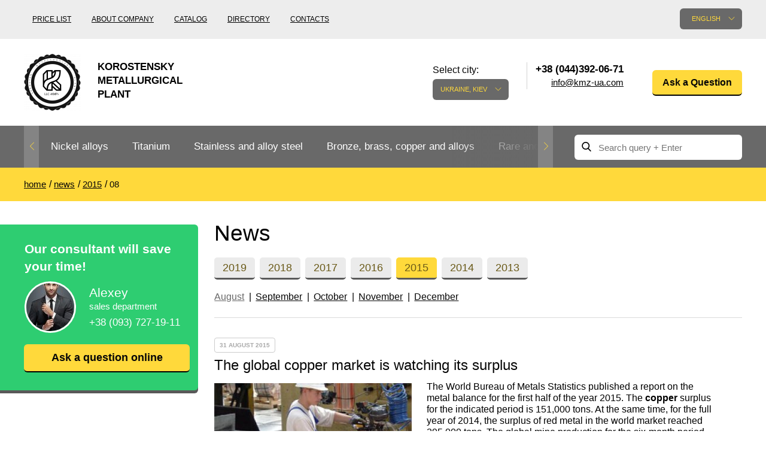

--- FILE ---
content_type: text/html; charset=UTF-8
request_url: https://kmza.biz/news/2015/08/globalnyy-rynok-medi-nablyudaet-ee-izbytok.html
body_size: 44281
content:
<!doctype html>
<html lang="en" class="no-js">
	<head>
	<meta charset="utf-8">
	<meta http-equiv="x-ua-compatible" content="ie=edge">
	<title>The global copper market is watching its surplus / Kmz</title>
	<meta name="description" content="The World Bureau of Metals Statistics published a report on the metal balance for the first half of the year 2015. The copper surplus for the indicated period is 151,000 tons.">
		<meta name="viewport" content="width=device-width, initial-scale=1">

			<link rel="stylesheet" href="/grunt/css/all.min.css?v=1754394218">
    
	<script src="/js/vendor/modernizr-2.8.3.min.js"></script>

			<script src="/grunt/js/main.min.js?v=1754394217"></script>
	
	<meta name="google-site-verification" content="DM6KKIvB-5ORhE2tPLobd-PZsk9IbeJSf_GilNwYYPs" />
<!-- Google analytics counter -->
<script>
  (function(i,s,o,g,r,a,m){i['GoogleAnalyticsObject']=r;i[r]=i[r]||function(){
  (i[r].q=i[r].q||[]).push(arguments)},i[r].l=1*new Date();a=s.createElement(o),
  m=s.getElementsByTagName(o)[0];a.async=1;a.src=g;m.parentNode.insertBefore(a,m)
  })(window,document,'script','https://www.google-analytics.com/analytics.js','ga');

  ga('create', 'UA-33001422-5', 'auto');
  ga('send', 'pageview');

</script>
<!-- /Google analytics counter -->
<meta name="yandex-verification" content="85db8e19e7c3ee64" />
<!-- Yandex.Metrika counter -->
<script type="text/javascript">
    (function (d, w, c) {
        (w[c] = w[c] || []).push(function() {
            try {
                w.yaCounter31823311 = new Ya.Metrika({
                    id:31823311,
                    clickmap:true,
                    trackLinks:true,
                    accurateTrackBounce:true,
                    webvisor:true
                });
            } catch(e) { }
        });

        var n = d.getElementsByTagName("script")[0],
            s = d.createElement("script"),
            f = function () { n.parentNode.insertBefore(s, n); };
        s.type = "text/javascript";
        s.async = true;
        s.src = "https://mc.yandex.ru/metrika/watch.js";

        if (w.opera == "[object Opera]") {
            d.addEventListener("DOMContentLoaded", f, false);
        } else { f(); }
    })(document, window, "yandex_metrika_callbacks");
</script>
<noscript><div><img src="https://mc.yandex.ru/watch/31823311" style="position:absolute; left:-9999px;" alt="" /></div></noscript>
<!-- /Yandex.Metrika counter --></head>		<body>
		<header id="header">
			<div class="header-bottom">
	<div class="container">
		<div id="logo">
			<a href="/">
				<img src="/images/thumbs/w95h95/a/c0/ac014b2e5b07edd16309e172abef3779.png" alt="">
				<span>Korostensky Metallurgical Plant</span>
			</a>
		</div>

		<div class="pull-left nav-container">
	<nav>
		<ul>
			<li><a href="/price.html">Price list</a></li>
<li><a href="/about.html">About company</a></li>
<li><a href="/catalog.html">Catalog</a></li>
<li><a href="/reference.html">Directory</a></li>
<li><a href="/contacts.html">Contacts</a></li>		</ul>
	</nav>
</div>

		<div class="pull-right ">
			<div class="pull-left lang-container">
	<div class="language">
		<div class="label">Language of the site:</div>

		<div class="current">English</div>

		<div class="list">
			<ul>
				<li><a href="https://kmza.eu/news/2015/08/globalnyy-rynok-medi-nablyudaet-ee-izbytok.html">Deutsch</a></li><li><a href="http://kmz.org.ua/news/2015/08/globalnyy-rynok-medi-nablyudaet-ee-izbytok.html">Українська</a></li>			</ul>
		</div>
	</div>
</div>

			<div id="city" class="city">
	<div class="label">Select city:</div>
	<div class="current">Ukraine, Kiev</div>
	<div class="list">
		<ul>
			<li><a href="" data-city="city-kyiv">Ukraine, Kiev</a></li>		</ul>
	</div>
</div>

<div class="contacts">
	<div class="phones">
		<ul>
			<li class="city-phone active city-kyiv">
		<span>+38 (044)392-06-71</span>
		<a class="email" href="javascript:void(0);" data-toggle="email" data-user="info" data-host="kmz-ua.com"></a></li>
		</ul>
	</div>
</div>
			<div class="question">
	<a href="javascript:void();" class="yellow-btn modal-open" data-toggle="modal" data-target="#Question">Ask a Question</a>
</div>		</div>

		<div class="clearfix"></div>
	</div>
</div>			<!-- header-bottom -->

			<div class="main-nav">
	<div class="container clearfix">
		<div class="nav pull-left">
	<ul class="ulslick">
		<li><a href="/nikelivie-splavi.html">Nickel alloys</a><i class="angle"></i><ul data-bg="/images/thumbs/w124h137/8/1d/81dc083ad9f3a51d460389261f7756c7.png"><li><a href="/nihrom-and-fechral.html">Nichrome, Fechral, ​​Thermocouple</a><i class="angle"></i><ul><li><a href="/nihrom.html">Nichrome</a></li><li><a href="/ref-nihromovaya-provoloka.html">Nichrome wire</a></li><li><a href="/rec-nihromovaya-lenta-x20h80.html">Nichrome ribbon</a></li><li><a href="/fechral.html">Fechral</a></li><li><a href="/fehralevaya-provoloka.html">Fechral wire</a></li><li><a href="/ref-fehralevaya-lenta.html">Fechral tape</a></li><li><a href="/alumel.html">Alumel NMZAK2-2-1</a></li><li><a href="/chromel.html">Chromel HX9.5</a></li><li><a href="/kopel.html">Copel MNMc40-0.5</a></li><li><a href="/konstantan.html">Constantan</a></li><li><a href="/vr5-vr20.html">BP5, BP20</a></li><li><a href="/termopar-provoloka.html">Thermocouple Wire</a></li></ul></li><li><a href="/precizionnie-splavi.html">Precision Alloys</a><i class="angle"></i><ul><li><a href="/ref-np-2i.html">NP-2, Nickel 200, Nickel 201</a></li><li><a href="/ref-splav-27kx.html">Alloy 27KH</a></li><li><a href="/ref-29nk-truba.html">29KK, Kovar®, Nilo®</a></li><li><a href="/ref-splav-32hk-vi.html">Alloy 32NK</a></li><li><a href="/ref-stal-32nkd.html">32KDN, ЄI630A</a></li><li><a href="/ref-splav-36khm.html">Alloy 36KNM</a></li><li><a href="/ref-splav-36h.html">36H Alloy</a></li><li><a href="/ref-36nhtu-truba.html">36NXTU, Elinvar</a></li><li><a href="/ref-splav-36hxtyu5m.html">Alloy 36НХТЮ5М</a></li><li><a href="/ref-splav-36hxtyu8m.html">Alloy 36НХТЮ8М</a></li><li><a href="/ref-splav-38nkd.html">Alloy 38KDD</a></li><li><a href="/ref-splav-40kxhm.html">40KHNM, EI995</a></li><li><a href="/ref-splav-40nxyu-vi.html">40ХНЮ, ЭП793</a></li><li><a href="/ref-splav-42h.html">42H Alloy</a></li><li><a href="/perminvar.html">Perminvar</a></li><li><a href="/ref-splav-42hxtyu.html">Alloy 42 НХТЮ</a></li><li><a href="/ref-splav-45hxt.html">Alloy 45NHT</a></li><li><a href="/ref-splav-45h.html">Alloy 45H</a></li><li><a href="/ref-splav-47nd.html">Alloy 47HD</a></li><li><a href="/ref-splav-47hxp.html">Alloy 47HXR</a></li><li><a href="/ref-splav-49kf.html">49KF, 49K2F</a></li><li><a href="/ref-splav-50np.html">Alloy 50NP</a></li><li><a href="/ref-50n.html">50Н, ЭИ467</a></li><li><a href="/ref-splav-50hxc.html">Alloy 50НХС</a></li><li><a href="/ref-splav-52h.html">Alloy 52H</a></li><li><a href="/ref-splav-68hxvktyu.html">Alloy 68NHVKTYU</a></li><li><a href="/ref-79nm-truba.html">Alloy 79NM</a></li><li><a href="/ref-splav-80nm.html">Alloy 80NM</a></li><li><a href="/ref-splav-80hxc.html">Alloy 80NHS</a></li></ul></li><li><a href="/specstali.html">Special steels</a><i class="angle"></i></li><li><a href="/monel-hastelloy-incone.html">European special steels</a><i class="angle"></i><ul><li><a href="/ref-al6xni.html">Al6xn</a></li><li><a href="/ref-inconel-600i.html">Inconel 600, Inconel 601</a></li><li><a href="/ref-inconel-617i.html">Inconel 617, Alloy 617</a></li><li><a href="/ref-inconel-706i.html">Inconel 706®, Alloy 706</a></li><li><a href="/ref-inconel-718i.html">Inconel 718</a></li><li><a href="/ref-inconel-750i.html">Inconel 750®, Alloy 750</a></li><li><a href="/ref-incoloy-330i.html">Incoloy 330, Alloy 330</a></li><li><a href="/ref-incoloy-825i.html">Incoloy 825</a></li><li><a href="/ref-jethete-m152i.html">Jethete M152</a></li><li><a href="/ref-kobalt-6bi.html">Cobalt 6b</a></li><li><a href="/ref-maraging-250i.html">Maraging 250®, Vascomax 250</a></li><li><a href="/ref-maraging-300i.html">Maraging 300®, Vascomax 300®</a></li><li><a href="/ref-maraging-350i.html">Maraging 350®, Vascomax 350®</a></li><li><a href="/ref-mp35ni.html">Mp35n</a></li><li><a href="/ref-mp159i.html">MP159</a></li><li><a href="/ref-multimet-n155i.html">Multimet n155</a></li><li><a href="/ref-nimonik.html">Nimonic 90®</a></li><li><a href="/ref-ni-spani.html">Ni-Span® C902</a></li><li><a href="/ref-rene-41i.html">Rene 41®</a></li><li><a href="/ref-alloy-a286i.html">Alloy A286®</a></li><li><a href="/Alloy-59-krug-provoloka-truba.html">Alloy 59</a></li><li><a href="/ref-hastelloy-b2i.html">Hastelloy B2®</a></li><li><a href="/ref-hastelloy-c22i.html">Hastelloy c22</a></li><li><a href="/ref-hastelloy-xi.html">Hastelloy X®</a></li><li><a href="/ref-haynes-188i.html">Hines 188®</a></li><li><a href="/ref-haynes-25i.html">Hines 25®</a></li><li><a href="/ref-waspalloyi.html">Waspalloy®</a></li></ul></li><li><a href="/specstal-ru.html">GOST special steels</a><i class="angle"></i><ul><li><a href="/ref-hn28vmab-truba-krugi.html">ХН28ВМАБ</a></li><li><a href="/ref-hn30mdb-truba-krugi.html">ХН30МДБ</a></li><li><a href="/ref-hn32ti.html">ХН32Т</a></li><li><a href="/ref-hn35vt-truba-krugi.html">ХН35ВТ</a></li><li><a href="/ref-hn35vtu-truba-krugi.html">ХН35ВТЮ</a></li><li><a href="/ref-hn38vt-trubai.html">ХН38ВТ</a></li><li><a href="/ref-hn45u-trubai.html">ХН45Ю</a></li><li><a href="/ref-hn45mvtubr-truba-krugi.html">ХН45МВТЮБР-id</a></li><li><a href="/ref-hn50mvtub-truba-krugi.html">ХН50ВМТЮБ</a></li><li><a href="/ref-hn56vmtu-truba-krugi.html">ХН56ВМТЮ</a></li><li><a href="/ref-splav-xn58vi.html">XH58B</a></li><li><a href="/ref-hn60vti.html">ХН60ВТ</a></li><li><a href="/ref-splav-xh60yu.html">ХН60Ю</a></li><li><a href="/ref-hn62vmut-truba-krugi.html">ХН62ВМЮТ</a></li><li><a href="/ref-splav-xh62mvkyu.html">ХН62МВКЮ</a></li><li><a href="/ref-splav-xn63mbi.html">ХН63МБ, ЭП758У</a></li><li><a href="/rec-ref-hn65mv-trubai.html">KHN65MV, Hastelloy c276</a></li><li><a href="/ref-xn68vmtyuki.html">ХН68ВМТЮК, ЭП693</a></li><li><a href="/hn70vmtyu.html">KHN70VMTJU, ЭИ598</a></li><li><a href="/ref-xn70yu-trubai.html">KHN70JU</a></li><li><a href="/hn73mbtyu-vd.html">ХН73МБТЮ-VD</a></li><li><a href="/rec-ref-hn75mbtu-trubai.html">ХН75МБТЮ, Инконель 625</a></li><li><a href="/ref-splav-xh77tyu.html">ХН77ТЮ, ЭИ437А</a></li><li><a href="/rec-ref-hn77tur-trubai.html">ХН77ТЮР, Nimonic 80a</a></li><li><a href="/rec-ref-hn78t-trubai.html">KHN78T pipe</a></li><li><a href="/ref-splav-xh80tbyu.html">Alloy ХН80ТБЮ</a></li></ul></li></ul></li><li><a href="/ref-titan1.html">Titanium</a><i class="angle"></i><ul data-bg="/images/thumbs/w124h137/2/25/22515bc4213bc04127b44b2a9c6e7ba7.png"><li><a href="/titan-and-titanoviy-prokat.html">Titanium rolling</a><i class="angle"></i><ul><li><a href="/titan-truba.html">Titanium pipe</a></li><li><a href="/titanovaya-provoloka.html">Titanium wire</a></li><li><a href="/titanoviy-krug.html">Titanium Circle</a></li><li><a href="/titanovaya-lenta.html">Titanium Tape</a></li><li><a href="/titanoviy-list8.html">Titanium sheet</a></li><li><a href="/ref-titan-lityo.html">Titanium casting</a></li><li><a href="/ref-pokovka.html">Titanium forging</a></li><li><a href="/ref-raskatnie-kolsa.html">Ribbon rings</a></li><li><a href="/ref-titanovie-metizi.html">Titanium hardware</a></li><li><a href="/titanovyy-shestigrannik.html">Titanium hexagon bar</a></li><li><a href="/karbid-titanovyie-elektrodyi.html">Carbide - titanium electrodes</a></li><li><a href="/ref-centrobeznoe-lityo.html">Centrifugal titanium casting</a></li></ul></li><li><a href="/titan-metall.html">Titanium according to GOST</a><i class="angle"></i><ul><li><a href="/splav-titana-vt1-00-i-vt1-0.html">VT1-00, Grade1</a></li><li><a href="/ref-vt1-0-splav.html">VT1-0, Grade2</a></li><li><a href="/vt1-1-krug.html">VT1-1, Grade3</a></li><li><a href="/vt1-2-krug.html">VT1-2, Grade4</a></li><li><a href="/vt2sv.html">Vt2sv</a></li><li><a href="/ref-vt3-1-provoloka-krug-prutok.html">VT3-1</a></li><li><a href="/ref-ot-4-ot4-0-ot4-1-splav-truba.html">OT-4, OT4-0, OT4-1</a></li><li><a href="/ref-vt5-vt5-1-splav-truba.html">VT5, VT5-1, Grade6</a></li><li><a href="/ref-vt6-vt6s-vt6ch-splav-truba.html">VT6, Grade 5, 6al-4v</a></li><li><a href="/vt6s-krug.html">VT6S, ВТ6Ч, Grade5 Eli</a></li><li><a href="/ref-vt8-splav-truba.html">Alloy VT8</a></li><li><a href="/ref-vt9-splav-truba.html">Alloy VT9</a></li><li><a href="/ref-pt-1m-splav-truba.html">PT-1M</a></li><li><a href="/ref-pt-7m-splav-truba.html">PT-7M</a></li><li><a href="/ref-pt-3v-splav-truba.html">PT-3V, Grade 9</a></li><li><a href="/ref-vt14-splav-truba.html">Alloy VT14</a></li><li><a href="/ref-vt16-splav-truba.html">Alloy ВТ16</a></li><li><a href="/splav-titana-vt18-vt18u.html">ВТ18, Т18у</a></li><li><a href="/ref-vt20-splav-truba.html">Alloy VT20</a></li><li><a href="/psevdo-a-splav-titana-vt20.html">VT20-1sv, VT20-2sv</a></li><li><a href="/ref-vt22-splav-truba.html">Alloy VT22</a></li><li><a href="/splav-titana-vt23.html">Alloy BT23]</a></li><li><a href="/vt25-vt25u-krug.html">ВТ25, ВТ25у</a></li><li><a href="/2b-provoloka-svarochnaya.html">Alloy 2B</a></li><li><a href="/3m-krug.html">Alloy 3M</a></li><li><a href="/5v-krug-list.html">Alloy 5V</a></li><li><a href="/at3-krug-list.html">Alloy AT3 circle, sheet</a></li><li><a href="/sp17-krug-list.html">Alloy SP17</a></li><li><a href="/sp19-krug-list.html">Alloy СП19</a></li><li><a href="/sp40-krug-list.html">Alloy СП40</a></li><li><a href="/spt-2-sv.html">SPT-2 SV</a></li><li><a href="/ref-tl3.html">ТЛ3</a></li><li><a href="/ref-tl5.html">ТЛ5</a></li><li><a href="/ts5-krug-list.html">TC5</a></li></ul></li><li><a href="/marki-titana2.html">Titan Europe</a><i class="angle"></i><ul><li><a href="/grade-7-truba.html">Grade 7</a></li><li><a href="/grade-11-truba.html">Grade 11</a></li><li><a href="/grade-17-truba.html">Grade 17</a></li><li><a href="/grade-19-truba.html">Grade 19</a></li><li><a href="/grade-23-truba.html">Grade 23</a></li><li><a href="/grade-36-truba.html">Grade 36</a></li><li><a href="/grade-38-truba.html">Grade 38</a></li><li><a href="/ti-6-2-4-2-provoloka.html">Ti6Al2Sn4Zr2Mo, ti 6-2-4-2</a></li><li><a href="/ti6al6v2sn-truba.html">Ti6Al6V2Sn</a></li><li><a href="/ti10v2fe3al-truba.html">Ti10V2Fe3Al</a></li><li><a href="/ti8al1mo1v-truba.html">Ti8Al1Mo1V</a></li><li><a href="/ti6al2sn4zr6mo-truba.html">Ti6Al2Sn4Zr6Mo</a></li></ul></li></ul></li><li><a href="/nergaveyka-and-titan.html">Stainless and alloy steel</a><i class="angle"></i><ul data-bg="/images/thumbs/w124h137/2/c6/2c65669f4917c88a30c3838373601fb0.png"><li><a href="/nergaveyushiy-prokat.html">Stainless steel</a><i class="angle"></i><ul><li><a href="/nerjaveyushaya-truba.html">Stainless pipe</a></li><li><a href="/ref-nerzhaveyushhaya-pruzhinnaya-provoloka.html">Stainless steel spring wire</a></li><li><a href="/nergaveyushiy-krug.html">Stainless steel round bar</a></li><li><a href="/nergaveyushchaya-lenta.html">Stainless strip</a></li><li><a href="/nergaveyushchiy-list.html">Stainless steel sheet</a></li><li><a href="/nerjaveyushiy-shestigrannik.html">Stainless steel hexagon bar</a></li><li><a href="/ugolok-nerjaveyushiy.html">Stainless steel area</a></li><li><a href="/kak-proizvodyat-nerzhaveyushhij-kvadrat.html">Stainless steel square</a></li></ul></li><li><a href="/spravka-nergaveyushchaya-stal.html">Heat-resistant stainless steel</a><i class="angle"></i><ul><li><a href="/ref-20x20n14s2-truba.html">20KH20N14S2</a></li><li><a href="/ref-20x23n18-splav.html">20H23N18</a></li><li><a href="/ref-20x25n20s2-truba.html">20KH25N20S2</a></li><li><a href="/12h25n16g7ar-truba.html">12H25N16G7AR</a></li><li><a href="/ref-15x25t-splav-truba.html">15KH25T</a></li></ul></li><li><a href="/austenitnye-stali.html">Austenitic steel</a><i class="angle"></i><ul><li><a href="/ref-splav-03x17n14m3.html">03KH17N14M3</a></li><li><a href="/04h19n11m3-krug.html">04Х19Н11М3, 316L</a></li><li><a href="/ref-alloy-06hn28mdt.html">06HN28MDT</a></li><li><a href="/ref-splav-03x18n11.html">08X18H10, 03Х18Н11</a></li><li><a href="/ref-splav-08x18n10t.html">Alloy 08KH18N10T</a></li><li><a href="/rec-ref-10x17n13m2t-trubai.html">10X17H13M2T</a></li><li><a href="/ref-steel-12x18h10t.html">12X18H10T 12X18H9T</a></li><li><a href="/ref-nerzhaveyushhaya-svarochnaya-provoloka.html">Stainless steel welding wire</a></li><li><a href="/10h16n25am6.html">10Х16Н25АМ6</a></li><li><a href="/08h20n9g7t.html">08Х20Н9Г7Т</a></li><li><a href="/06h19n9t-provoloka.html">06Х19Н9Т, 04х19н9</a></li><li><a href="/07h25n13-provoloka.html">07CR25NI13</a></li><li><a href="/06h15n60m15.html">06Х15Н60М15</a></li><li><a href="/ref-splav-08x18n12b.html">08KH18N12B SV-07Х19Н10Б</a></li></ul></li><li><a href="/ferritnye-stali.html">Ferritic steels</a><i class="angle"></i><ul><li><a href="/steel-08x13.html">08KH13</a></li><li><a href="/08h17t.html">08KH17T, 08Х17</a></li><li><a href="/ref-steel-12x13.html">12X13, ЭЖ1</a></li><li><a href="/12h17-krug.html">12X17</a></li><li><a href="/ref-20x13-splav-truba.html">20X13, aisi 420</a></li><li><a href="/ref-30x13-splav-truba.html">30X13</a></li><li><a href="/ref-40x13-splav-truba.html">40X13</a></li><li><a href="/ref-splav-08x18t1.html">AISI 439, ЭИ645</a></li></ul></li><li><a href="/dupleksnye-stali.html">Duplex steel</a><i class="angle"></i><ul><li><a href="/14162-truba.html">1.4162, S32101</a></li><li><a href="/14362-truba.html">1.4362, S32304</a></li><li><a href="/14662-truba.html">1.4662, S82441</a></li><li><a href="/14462-truba.html">1.4462, S32205</a></li><li><a href="/14501-truba.html">1.4501, S32760</a></li><li><a href="/14410-truba.html">1.4410, S32750</a></li><li><a href="/08h22n6t-krug.html">08KH22N6T, ЭП53</a></li><li><a href="/ref-14x17n2-splav-truba.html">14KH17N2</a></li><li><a href="/ref-07x16n6-sh-splav-truba.html">07KH16N6</a></li><li><a href="/20h17n2.html">20KH17N2</a></li></ul></li><li><a href="/gost-stali-specialnye.html">Special steel</a><i class="angle"></i><ul><li><a href="/03h11n10m2t.html">03Х11Н10М2Т</a></li><li><a href="/ref-splav-03x22n6m2.html">03KH22N6M2</a></li><li><a href="/ref-splav-03x24n6am3.html">03Х24Н6АМ3</a></li><li><a href="/07h12nmbf.html">07Х12НМБФ</a></li><li><a href="/07h16n6.html">07KH16N6</a></li><li><a href="/ref-splav-07x21g7an5.html">07KH21G7AN5</a></li><li><a href="/07h25n16ag6f.html">07Х25Н16АГ6Ф</a></li><li><a href="/08h15n5d2t.html">08Х15Н5Д2Т</a></li><li><a href="/ref-splav-08x17n15m3t.html">08KH17N15M3T</a></li><li><a href="/08h17n5m3.html">08KH17N5M3</a></li><li><a href="/08h18t1-list.html">08KH18T1</a></li><li><a href="/ref-splav-08x21n6m2t.html">08KH21N6M2T</a></li><li><a href="/09h16n4b.html">09KH16N4B</a></li><li><a href="/10h11n23t3mr.html">10KH11N23T3MR</a></li><li><a href="/ref-splav-10x14g14n4t.html">10KH14G14N4T</a></li><li><a href="/11h11n2v2mf.html">11KH11N2V2MF</a></li><li><a href="/ref-xromomarganczevaya-nerzhaveyushhaya-stal-12x15g9nd.html">12Х15Г9НД</a></li><li><a href="/12h17g9an4.html">12H17G9AN4</a></li><li><a href="/13h11n2v2mf.html">13KH11N2V2MF</a></li><li><a href="/13h15n4am3.html">13Х15Н4АМ3</a></li><li><a href="/15h12n2mvfab.html">15Х12Н2МВФАБ</a></li><li><a href="/15h16k5n2mvfab.html">15Х16К5Н2МВФАБ</a></li><li><a href="/15h16n2am.html">15Х16Н2АМ</a></li><li><a href="/15h1m1f.html">15H1M1F</a></li><li><a href="/15h5m.html">15X5M</a></li><li><a href="/18h12vmbfr.html">18KH12VMBFR</a></li><li><a href="/20h1m1f1tr.html">20KH1M1F1TR</a></li><li><a href="/20h3mvf.html">20KH3MVF</a></li><li><a href="/25h13n2.html">25KH13N2</a></li><li><a href="/37h12n8g8mfb.html">37KH12N8G8MFB</a></li><li><a href="/40h9s2.html">40KH9S2</a></li><li><a href="/45h14n14v2m.html">45KH14N14V2M</a></li><li><a href="/shh15.html">SHKH15</a></li></ul></li><li><a href="/instrumentalnie-stali.html">Tool steel</a><i class="angle"></i><ul><li><a href="/instrumentalnaya-stal.html">High speed steel</a></li><li><a href="/r18.html">R18</a></li><li><a href="/r6m5.html">R6M5</a></li><li><a href="/r6m5k5.html">R6M5K5</a></li><li><a href="/r9-krug.html">P9</a></li><li><a href="/shtampovaya-stal.html">Die steel</a></li><li><a href="/4h4vmfs.html">4KH4VMFS</a></li><li><a href="/5h3v3mfs.html">5KH3V3MFS</a></li><li><a href="/5h2mnf.html">5KH2MNF</a></li><li><a href="/10h13g18d.html">10Х13Г18Д</a></li><li><a href="/14hgsn2ma.html">14ХГСН2МА</a></li><li><a href="/stal-dlya-nozhey.html">Steel for knives</a></li><li><a href="/ref-50x14mf-splav.html">50Х14МФ</a></li><li><a href="/ref-splav-95x18.html">95X18</a></li><li><a href="/ref-splav-65x13.html">65KH13</a></li><li><a href="/ref-splav-90x18mf.html">90Х18МФ</a></li></ul></li></ul></li><li><a href="/bronza-latun-med-i-splavy.html">Bronze, brass, copper and alloys</a><i class="angle"></i><ul data-bg="/images/thumbs/w124h137/2/25/22515bc4213bc04127b44b2a9c6e7ba7.png"><li><a href="/bronzoviy-prokat.html">Bronze rental</a><i class="angle"></i><ul><li><a href="/bronzovaya-truba.html">Bronze pipe</a></li><li><a href="/ref-bronzovaya-vtulka.html">Втулка из бронзы</a></li><li><a href="/bronzovaya-provoloka.html">Bronze wire</a></li><li><a href="/bronzoviy-krug.html">Bronze circle</a></li><li><a href="/bronzovaya-lenta.html">Tape ,foil</a></li><li><a href="/bronzoviy-list.html">Bronze sheet</a></li><li><a href="/bronzovyy-shestigrannik.html">Bronze hexagon bar</a></li><li><a href="/lite-iz-bronzyi.html">Cast bronze</a></li><li><a href="/bronzovaya-vtulka.html">Bushing in bronze</a></li><li><a href="/brb2-berillievaya-bronza.html">Brb2 beryllium bronze</a></li><li><a href="/brkmc3-1.html">Brkmc3-1</a></li><li><a href="/brh-brh1.html">Brkh, Brh1</a></li><li><a href="/brhcr-brhcrt.html">Brcr, Brkcrt</a></li><li><a href="/bramc9-2.html">Bramc9-2</a></li><li><a href="/brof65-015.html">Brof6.5-0.15</a></li><li><a href="/brazhn10-4-4.html">Brazhn10-4-4</a></li><li><a href="/brbnt-19.html">Brbn 1.9</a></li><li><a href="/brazh9-4.html">Brazh9-4</a></li><li><a href="/brnbt.html">Bmbt</a></li><li><a href="/brkd1.html">Brkd1</a></li><li><a href="/brazhnmc9-4-4-1.html">Brazhnmc9-4-4-1</a></li><li><a href="/brazhmc10-3-15.html">Brazhmc10-3-1,5</a></li><li><a href="/brocs5-5-5-ocs555.html">БрОЦС5-5-5, ОЦС555</a></li><li><a href="/brocsn3-7-5-1.html">БрОЦСН3-7-5-1</a></li><li><a href="/brocs4-4-25.html">Brocs4-4-2.5</a></li><li><a href="/brazhn11-6-6.html">БрАЖН11-6-6</a></li></ul></li><li><a href="/bronza.html">European bronze, copper alloys</a><i class="angle"></i><ul><li><a href="/aluminum-bronze.html">Aluminum bronze</a></li><li><a href="/olovyannaya-bronza.html">Leaded tin bronze</a></li><li><a href="/margancovaya-bronza.html">Manganese bronze</a></li><li><a href="/fosfornaya-bronza.html">Phosphor bronze</a></li><li><a href="/kupit-kremnievuyu-bronzu-po-dostupnoy-tsene-ot-postavshchika-kmz.html">Silicon bronze</a></li><li><a href="/olovyannay-bronza.html">Tin bronze</a></li><li><a href="/beryllium-copper-c17200.html">Beryllium Copper С17200</a></li><li><a href="/cadmium-copper.html">Cadmium Copper</a></li><li><a href="/chromium-copper.html">Chromium Copper</a></li><li><a href="/copper-tin.html">Copper Tin</a></li><li><a href="/copper-titanium.html">Copper Titanium</a></li></ul></li><li><a href="/neisilber-manganin-melchior.html">Copper-Nickel alloys</a><i class="angle"></i><ul><li><a href="/ref-kunial.html">Cunial MNA13-3</a></li><li><a href="/ref-manganin.html">Manganin Mnmc3-12</a></li><li><a href="/melhior-mnzhmc-30-1-1.html">Melchior Mngmt 30-1-1, MN19</a></li><li><a href="/mnzh5-1.html">MNZH5-1</a></li><li><a href="/mnzhkt5-1-02-02.html">MNZHKT5-1-0.2-0.2</a></li><li><a href="/ref-monei-400.html">Monel 400®, МНЖМц28-2.5-1.5</a></li><li><a href="/ref-monel-405i.html">405 Monel®, Alloy 405</a></li><li><a href="/ref-monel-500i.html">500 Monel® Alloy 500</a></li><li><a href="/ref-nejzilber.html">Nickel silver MNC15-20</a></li><li><a href="/ref-provoloka-panch-11.html">PUNCH-11</a></li><li><a href="/nickel-silver.html">Nickel silver</a></li></ul></li><li><a href="/med.html">Copper rental</a><i class="angle"></i><ul><li><a href="/truba-med.html">Copper pipe</a></li><li><a href="/mednaya-provoloka.html">Copper wire</a></li><li><a href="/medniy-krug.html">Copper circle</a></li><li><a href="/ref-mednaya-lenta.html">Tape, foil</a></li><li><a href="/medniy-list.html">Copper sheet</a></li><li><a href="/mednyy-shestigrannik.html">Copper hexagon bar</a></li><li><a href="/m1-med.html">M1 copper</a></li><li><a href="/m2-med.html">M2 copper</a></li><li><a href="/m3-med.html">M3 copper</a></li></ul></li><li><a href="/latunnyij-prokat.html">Brass car</a><i class="angle"></i><ul><li><a href="/latunnaya-truba.html">Brass pipe</a></li><li><a href="/latunnaya-provoloka.html">Brass wire</a></li><li><a href="/latunniy-krug.html">Brass circle</a></li><li><a href="/latunnaya-lenta.html">Tape, foil</a></li><li><a href="/latunniy-list.html">Sheet, plate</a></li><li><a href="/latunniy-shestigrannik.html">Brass hexagon</a></li><li><a href="/kvadrat.html">Square brass</a></li><li><a href="/ref-latun-ls59.html">LS59-1</a></li><li><a href="/lok59-1-03-krug.html">LOK59-1-0,3</a></li><li><a href="/ref-latun-lo62.html">LO62-1</a></li><li><a href="/ref-latun-l63.html">Brass L63</a></li><li><a href="/ref-latun-l96.html">Brass L96</a></li></ul></li><li><a href="/latun.html">European brass</a><i class="angle"></i><ul><li><a href="/silicon-brasses.html">Silicon Brasses</a></li><li><a href="/tin-brasses.html">Tin Brasses</a></li><li><a href="/leaded-brasses.html">Leaded Brasses</a></li><li><a href="/red-brass.html">Red brass</a></li><li><a href="/semi-red-brass.html">Semi-red brass</a></li></ul></li></ul></li><li><a href="/redkie-and-tugoplavkie.html">Rare and refractory metals</a><i class="angle"></i><ul data-bg="/images/thumbs/w124h137/3/4e/34ebd5fb161673835476fbf3bb53698f.png"><li><a href="/volfram.html">Tungsten</a><i class="angle"></i><ul><li><a href="/volfram-truba.html">Pipe, tube, tungsten</a></li><li><a href="/elektrod-evl.html">Electrode EVL, EVIE, VA</a></li><li><a href="/volframovie-electrodi.html">Tungsten electrodes</a></li><li><a href="/karbid-volframovye-elektrody.html">Carbide</a></li><li><a href="/volframovaya-provoloka.html">Tungsten wire filament</a></li><li><a href="/volframoviy-prutok.html">Tungsten rod, circle</a></li><li><a href="/volfram-folga.html">Tungsten ribbon, foil</a></li><li><a href="/volfram-list.html">Tungsten sheet</a></li><li><a href="/izdeliya-iz-volframa.html">Articles of tungsten</a></li><li><a href="/ref-pripoyi-vuda-i-roze.html">Wood Alloy</a></li><li><a href="/splav-roze.html">Alloy Rosa</a></li><li><a href="/tverdosplavnye-plastiny.html">Carbide inserts</a></li><li><a href="/napaivaemye-plastiny.html">Brazed plate</a></li></ul></li><li><a href="/molibden.html">Molybdenum</a><i class="angle"></i><ul><li><a href="/molibdenovaya-truba.html">Molybdenum pipe, tube</a></li><li><a href="/molibdenovaya-provoloka.html">Molybdenum wire filament</a></li><li><a href="/molibdenoviy-prutok.html">Molybdenum rod, round</a></li><li><a href="/molibdenovaya-folga.html">Molybdenum ribbon foil</a></li><li><a href="/molibdenoviy-list.html">Molybdenum sheet</a></li><li><a href="/izdeliya-iz-molibdena.html">Products made of molybdenum</a></li><li><a href="/ref-medno-molibdenovyie-psevdosplavyi-md.html">Copper-molybdenum pseudoplane</a></li></ul></li><li><a href="/metall-v-prokate.html">Rental rare metals</a><i class="angle"></i><ul><li><a href="/vanadij.html">Vanadium</a></li><li><a href="/gafnii.html">Hafnium</a></li><li><a href="/idii.html">Indium</a></li><li><a href="/cobalt.html">Cobalt</a></li><li><a href="/ref-magnij-sam-metall-i-truba.html">Magnesium</a></li><li><a href="/niobij.html">Niobium</a></li><li><a href="/ref-renievyiy-list-lenta.html">Rhenium</a></li><li><a href="/ref-tantalovaya-provoloka-krug.html">Tantalum HDTV</a></li><li><a href="/ref-cirkoniyevaya-provoloka-krug.html">Zirconium</a></li></ul></li><li><a href="/redkie-metall.html">Rare metals</a><i class="angle"></i><ul><li><a href="/berillij.html">Beryllium</a></li><li><a href="/gadolinij.html">Gadolinium</a></li><li><a href="/gallij.html">Gallium</a></li><li><a href="/germanij.html">Germanium</a></li><li><a href="/ittrij.html">Yttrium</a></li><li><a href="/litij.html">Li</a></li><li><a href="/selen.html">Selenium</a></li><li><a href="/lyuminoforyi.html">Phosphors</a></li><li><a href="/skandij.html">Scandium</a></li></ul></li><li><a href="/lantoidi.html">Lentoid</a><i class="angle"></i><ul><li><a href="/golmij.html">Holmium</a></li><li><a href="/disprozij.html">Dysprosium</a></li><li><a href="/evropij.html">Europium</a></li><li><a href="/itterbij.html">Ytterbium</a></li><li><a href="/lantan.html">Lanthanum</a></li><li><a href="/lyuteczij.html">Lutetium</a></li><li><a href="/neodim.html">Neodymium</a></li><li><a href="/prazeodim.html">Praseodymium</a></li><li><a href="/samarij.html">Samarium</a></li><li><a href="/terbij.html">Terbium</a></li><li><a href="/tulij.html">Thulium</a></li><li><a href="/czerij.html">Cerium</a></li><li><a href="/erbij.html">Erbium</a></li></ul></li></ul></li><li><a href="/cvetnie-metali.html">Non-ferrous metals</a><i class="angle"></i><ul data-bg="/images/thumbs/w124h137/9/33/93349e8c8fbda9a2df9bc7264b8b1849.png"><li><a href="/aluminii.html">Rolled aluminum</a><i class="angle"></i><ul><li><a href="/truba-aluminiy.html">Aluminum pipe</a></li><li><a href="/aluminiy-provoloka.html">Aluminum wire</a></li><li><a href="/alumieviy-krug.html">Aluminievy round</a></li><li><a href="/aluminievaya-lenta.html">Tape, foil</a></li><li><a href="/alyuminievyij-list.html">Aluminum sheet</a></li><li><a href="/ugolok-alyuminievyij.html">Aluminum corner</a></li><li><a href="/alyuminievyy-kvadrat.html">Aluminium square</a></li><li><a href="/alyuminievyij-shveller.html">Aluminum channel</a></li><li><a href="/alyuminievyy-shestigrannik.html">Aluminum hexagon</a></li><li><a href="/ad1.html">AD1</a></li><li><a href="/ak4-ak4-1.html">AK4, AK4-1</a></li><li><a href="/ak5.html">АК5, АК5св</a></li><li><a href="/ak6-ak6t1.html">AK6, АК6Т1</a></li><li><a href="/ak7.html">AK7</a></li><li><a href="/ak8.html">AK8</a></li><li><a href="/amg2krug-provoloka.html">AMG2</a></li><li><a href="/amg3n.html">АМГ3Н</a></li><li><a href="/amg5-amg5p-amg5n.html">AMG5, AMG5P, АМГ5Н</a></li><li><a href="/amg61.html">АМГ61</a></li><li><a href="/amg6n.html">АМГ6Н</a></li><li><a href="/amc-krug-provoloka.html">AMC</a></li><li><a href="/v65-krug-provoloka.html">V65</a></li><li><a href="/v95-krug-provoloka.html">V95</a></li><li><a href="/vd1am-krug-provoloka.html">ВД1АМ</a></li></ul></li><li><a href="/dural.html">Duralumin rental</a><i class="angle"></i><ul><li><a href="/dyuralevaya-truba.html">Duralumin pipe</a></li><li><a href="/provoloka-dyuralevaya.html">Duralumin wire</a></li><li><a href="/dyuralevyij-krug.html">Duralumin circle</a></li><li><a href="/lenta-dyuralevaya.html">Duralumin tape</a></li><li><a href="/list-dyuralevyij.html">Duralumin sheet</a></li><li><a href="/ugolok-dyuralevyij.html">Duralumin area</a></li><li><a href="/kvadrat-dyuralevyij.html">Duralumin square</a></li><li><a href="/shestigrannik-dyuralevyij.html">Duralumin hexagon</a></li><li><a href="/dyuralevyy-shveller.html">Duralumin channel</a></li><li><a href="/d1t-krug-provoloka.html">Д1Т</a></li><li><a href="/d16t-krug-provoloka.html">D16T</a></li><li><a href="/d16chat-d16cham.html">Д16чАТ, Д16чАМ</a></li><li><a href="/d19cht-krug-provoloka.html">Д19ЧТ</a></li></ul></li><li><a href="/aluminiy.html">European aluminium</a><i class="angle"></i><ul><li><a href="/1050-krug-provoloka.html">Alloy 1050</a></li><li><a href="/2014-krug-provoloka.html">Alloy 2014</a></li><li><a href="/2024-krug-provoloka.html">Alloy 2024</a></li><li><a href="/3003-krug-provoloka.html">Alloy 3003</a></li><li><a href="/5005-krug-provoloka.html">Alloy 5005</a></li><li><a href="/5052-krug-provoloka.html">Alloy 5052</a></li><li><a href="/5083-krug-provoloka.html">Alloy 5083</a></li><li><a href="/5754-krug-provoloka.html">Alloy 5754</a></li><li><a href="/6060-krug-provoloka.html">Alloy 6060</a></li><li><a href="/6061-krug-provoloka.html">Alloy 6061</a></li><li><a href="/6063-krug-provoloka-truba.html">Alloy 6063</a></li><li><a href="/6082-krug-provoloka-truba.html">Alloy 6082</a></li><li><a href="/7005-krug-provoloka-truba.html">Alloy 7005</a></li><li><a href="/7068-krug-provoloka.html">Alloy 7068</a></li><li><a href="/7075-krug-provoloka.html">Alloy 7075</a></li></ul></li><li><a href="/babbityi.html">Babbit</a><i class="angle"></i><ul><li><a href="/ref-babbit-b16-b83.html">Babbit B83</a></li><li><a href="/ref-babbit-b86.html">Babbit Б86</a></li><li><a href="/ref-babbit-b88.html">Babbit B88</a></li><li><a href="/ref-babbit-b16.html">Babbit B16</a></li></ul></li><li><a href="/pripoj-fgr.html">Solder</a><i class="angle"></i><ul><li><a href="/ref-pripoy-p.html">Припой П</a></li><li><a href="/ref-olovyanniy-pripoy.html">Tin solder</a></li><li><a href="/ref-pripoy-possy.html">Solders antimonous</a></li><li><a href="/ref-serebryanniy-pripoy.html">Silver solder</a></li><li><a href="/ref-pripoy-hts.html">Solder hts</a></li></ul></li><li><a href="/olovo.html">Tin</a><i class="angle"></i><ul><li><a href="/vysokochistoe-olovo-ovch000.html">High-purity tin ОВЧ000</a></li><li><a href="/o1-o2-olovo.html">O1, O2 tin</a></li><li><a href="/pos-90.html">POS-90</a></li><li><a href="/possu-61-05.html">Piss 61-0,5</a></li><li><a href="/possu30-2.html">Piss 30-2</a></li><li><a href="/possu-8-3.html">Piss 8-3</a></li><li><a href="/possu-40-2.html">Piss 40-2</a></li><li><a href="/possu-40-05.html">Piss 40-0,5</a></li><li><a href="/possu-30-2.html">Piss 30-2</a></li><li><a href="/possu-18-2.html">Piss 18-2</a></li><li><a href="/possu-25-2.html">Piss 25-2</a></li></ul></li><li><a href="/svinec.html">Lead</a><i class="angle"></i><ul><li><a href="/svinczovyij-list.html">Lead sheet</a></li><li><a href="/svincovaya-lenta-folga.html">Tape, foil</a></li></ul></li></ul></li>	</ul>
</div>
		<div id="search" class="pull-right ">
			<form action="/site/search.html" onsubmit="return search.onsubmit($(this));" method="get">
				<i class="fi flaticon-search mobile-show"></i>
				<input type="text" name="term" value="" autocomplete="off" placeholder="Search query + Enter">
				<button type="submit" value=""><i class="fi flaticon-search"></i><span>To find</span></button>
			</form>
		</div>
	</div>
</div>
			<div class="breadcrumbs-wrapper">
	<ul itemscope="" itemtype="http://schema.org/BreadcrumbList" class="breadcrumbs">
		<li itemprop="itemListElement" itemscope="" itemtype="http://schema.org/ListItem">
	<a itemprop="item" href="/"><span itemprop="name">home</span></a>
	<meta itemprop="position" content="1">
</li>

<li itemprop="itemListElement" itemscope="" itemtype="http://schema.org/ListItem">
	<a itemprop="item" href="/news.html"><span itemprop="name">news</span></a>
	<meta itemprop="position" content="2">
</li>

<li itemprop="itemListElement" itemscope="" itemtype="http://schema.org/ListItem">
	<a itemprop="item" href="/news/2015.html"><span itemprop="name">2015</span></a>
	<meta itemprop="position" content="3">
</li>

<li itemprop="itemListElement" itemscope="" itemtype="http://schema.org/ListItem">
	<a itemprop="item" href="/news/2015/08.html"><span itemprop="name">08</span></a>
	<meta itemprop="position" content="4">
</li>
	</ul>
</div>
		</header>

		<div id="content">
			<div class="news-content">
	<div class="information">
		<h1>News</h1>
<ul class="list-years">
	<li><a href="/news/2019.html">2019</a></li><li><a href="/news/2018.html">2018</a></li><li><a href="/news/2017.html">2017</a></li><li><a href="/news/2016.html">2016</a></li><li class="active"><a href="/news/2015.html">2015</a></li><li><a href="/news/2014.html">2014</a></li><li><a href="/news/2013.html">2013</a></li></ul>
<ul class="list-months">
	<li class="active"><a href="/news/2015/08.html">August</a></li><li><a href="/news/2015/09.html">September</a></li><li><a href="/news/2015/10.html">October</a></li><li><a href="/news/2015/11.html">November</a></li><li><a href="/news/2015/12.html">December</a></li></ul>
		<div class="information-result news-details-info">
			<div class="news-result">
				<span class="news-date">31 August 2015</span>
				<h3 class="news-name">The global copper market is watching its surplus</h3>
				<div class="news-details-result">
					<img src="/images/thumbs/w330h247/0/05/00546bc8c2842d8851f1a67595a042c2.jpg" alt="">

					<p> The World Bureau of Metals Statistics published a report on the metal balance for the first half of the year 2015. The <strong>copper</strong> surplus for the indicated period is 151,000 tons. At the same time, for the full year of 2014, the surplus of red metal in the world market reached 295,000 tons. The global mine production for the six-month period reached a volume of 9.45 million. Tons. Compared to the same period last year, production volumes increased by 3.8%. The global production of refined <strong>copper</strong> increased by 2.4% compared to 2014. The output of <strong>copper</strong> from the PRC increased by 161,000 tons during the period under review. The EU-28 region increased its indicators by 0.5% in half a year. India also shows an increase in production indicators. In January-June 2015, the output increased by 48,000 tons. </p><p> World demand for <strong>copper</strong> in January-June reached 11,099 million tons. This result is only slightly higher than last year&#39;s figures of 11.231 million tons. Growth, thus, was 1.18%. At the same time, consumption from the PRC sharply went down, amounting to 5.337 million tons. But even with such a significant decline, China consumes about 48.1% of global demand. On the contrary, the EU-28 is increasing demand. Compared with last year&#39;s figures - 1.783 million tons - the growth reached 6.8%. In accordance with the data provided, <strong>copper</strong> reserves for the first half of the year increased by 93,000 tons compared to 2014. </p><p> Meanwhile, Chile, the largest producer of metal, reduces volumes of exported <strong>copper</strong> . According to statistics published by the Central Bank, <strong>copper</strong> exports fell by almost 24% in annual terms. The cost of exported volumes for the month reached 2.398 billion USD. In 2014, the monthly export value amounted to 3.171 billion USD. Not surprisingly, exports are falling, given such low prices. In July, the cost of 1 pound of metal averaged 2.48 USD. This figure is almost 23% below the July 2014 price of 3.22 USD / pound. Export of cathode <strong>copper</strong> fell by almost 19%, reaching 1.102 billion USD. Export of <strong>copper</strong> concentrate fell by 23% to USD 1.023 billion. </p><p> In general, the export of Chilean <strong>copper</strong> for 7 months reached 19.352 billion USD. This indicator is 13% lower than the results of the same period last year. In January-July, 2014, exports of red metal reached 22.244 billion USD. Export of cathode <strong>copper</strong> fell by 16% to the level of 8.796 billion USD in annual terms. Export of copper concentrate fell by 6% to the level of 8.898 billion USD. According to specialists&#39; expectations, the development of Chilean <strong>copper</strong> in 2015 will reach 5.8 million tons. </p>
									</div>
			</div>

			<a class="all-news" href="/news.html">View all news</a>
		</div>
	</div>
	<div class="services">
		<div class="consultants-wrapper">
	<div class="consultants">
		<h2>Our consultant will save your time!</h2>
		<div class="consultant-info">
			<img src="/images/thumbs/w80h80/c/f9/cf960699b3a496f455649b81fa832b6d.jpg" alt="Alexey">
			<p class="consultant-name">Alexey</p>
			<p class="consultant-position">sales department</p>
						<p class="consultant-telephone">+38 (093) 727-19-11</p>
					</div>
		<div class="buttons">
			<a href="javascript:void();" class="yellow-btn modal-open" data-toggle="modal" data-target="#Question">Ask a question online</a>
		</div>
	</div>
</div>	</div>
</div>		</div>
		<!-- content -->

		<footer id="footer">
	<div class="footer-top clearfix">
		<div class="pull-left">
			<div id="footer-logo"><a href="/"></a></div>
			<div class="sitetitle">"Korostensky Metallurgical Plant"</div>
			<div class="copyright">&copy; 1968-2026. All rights reserved.</div>
		</div>

		<div class="lang-mobile">
	<div class="label">Language of the site</div>

	<div class="list">
		<ul>
			<li><a href="https://kmza.eu/news/2015/08/globalnyy-rynok-medi-nablyudaet-ee-izbytok.html">Deutsch</a></li><li><a href="http://kmz.org.ua/news/2015/08/globalnyy-rynok-medi-nablyudaet-ee-izbytok.html">Українська</a></li>		</ul>
	</div>
</div>
	</div>
	<!-- footer-top -->

	<div class="footer-bottom clearfix">
	<ul>
		<li><a href="/nikelivie-splavi.html">Nickel alloys</a><ul><li><a href="/nihrom-and-fechral.html">Nichrome, Fechral, ​​Thermocouple</a></li><li><a href="/precizionnie-splavi.html">Precision Alloys</a></li><li><a href="/specstali.html">Special steels</a></li><li><a href="/monel-hastelloy-incone.html">European special steels</a></li><li><a href="/specstal-ru.html">GOST special steels</a></li></ul></li><li><a href="/ref-titan1.html">Titanium</a><ul><li><a href="/titan-and-titanoviy-prokat.html">Titanium rolling</a></li><li><a href="/titan-metall.html">Titanium according to GOST</a></li><li><a href="/marki-titana2.html">Titan Europe</a></li></ul></li><li><a href="/nergaveyka-and-titan.html">Stainless and alloy steel</a><ul><li><a href="/nergaveyushiy-prokat.html">Stainless steel</a></li><li><a href="/spravka-nergaveyushchaya-stal.html">Heat-resistant stainless steel</a></li><li><a href="/austenitnye-stali.html">Austenitic steel</a></li><li><a href="/ferritnye-stali.html">Ferritic steels</a></li><li><a href="/dupleksnye-stali.html">Duplex steel</a></li><li><a href="/gost-stali-specialnye.html">Special steel</a></li><li><a href="/instrumentalnie-stali.html">Tool steel</a></li></ul></li><li><a href="/bronza-latun-med-i-splavy.html">Bronze, brass, copper and alloys</a><ul><li><a href="/bronzoviy-prokat.html">Bronze rental</a></li><li><a href="/bronza.html">European bronze, copper alloys</a></li><li><a href="/neisilber-manganin-melchior.html">Copper-Nickel alloys</a></li><li><a href="/med.html">Copper rental</a></li><li><a href="/latunnyij-prokat.html">Brass car</a></li><li><a href="/latun.html">European brass</a></li></ul></li><li><a href="/redkie-and-tugoplavkie.html">Rare and refractory metals</a><ul><li><a href="/volfram.html">Tungsten</a></li><li><a href="/molibden.html">Molybdenum</a></li><li><a href="/metall-v-prokate.html">Rental rare metals</a></li><li><a href="/redkie-metall.html">Rare metals</a></li><li><a href="/lantoidi.html">Lentoid</a></li></ul></li><li><a href="/cvetnie-metali.html">Non-ferrous metals</a><ul><li><a href="/aluminii.html">Rolled aluminum</a></li><li><a href="/dural.html">Duralumin rental</a></li><li><a href="/aluminiy.html">European aluminium</a></li><li><a href="/babbityi.html">Babbit</a></li><li><a href="/pripoj-fgr.html">Solder</a></li><li><a href="/olovo.html">Tin</a></li><li><a href="/svinec.html">Lead</a></li></ul></li>	</ul>
</div>
</footer>		<!-- footer -->

		<div class="modal" id="Question">
	<div class="modal-content">
		<div class="modal-close"></div>
		<h3>Ask a Question</h3>
		<form id="support-form" action="/ajax/feedback.html" onsubmit="return false;">
			<div class="form-row"><input type="text" class="required" name="name" placeholder="Your name"></div>
			<div class="form-row" style="display: none;"><input type="text" class="required" name="phone" placeholder="your phone number"></div>
			<div class="form-row"><input type="text" class="required" name="email" placeholder="Your e-mail address"></div>
			<div class="form-row"><textarea class="required" name="message" placeholder="Your message"></textarea></div>

			<div class="response"></div>

			<div class="action"><input type="submit" value="Send" onclick="feedback.message();"></div>
		</form>
	</div>
</div>				<!-- modals -->
			</body>
</html>
